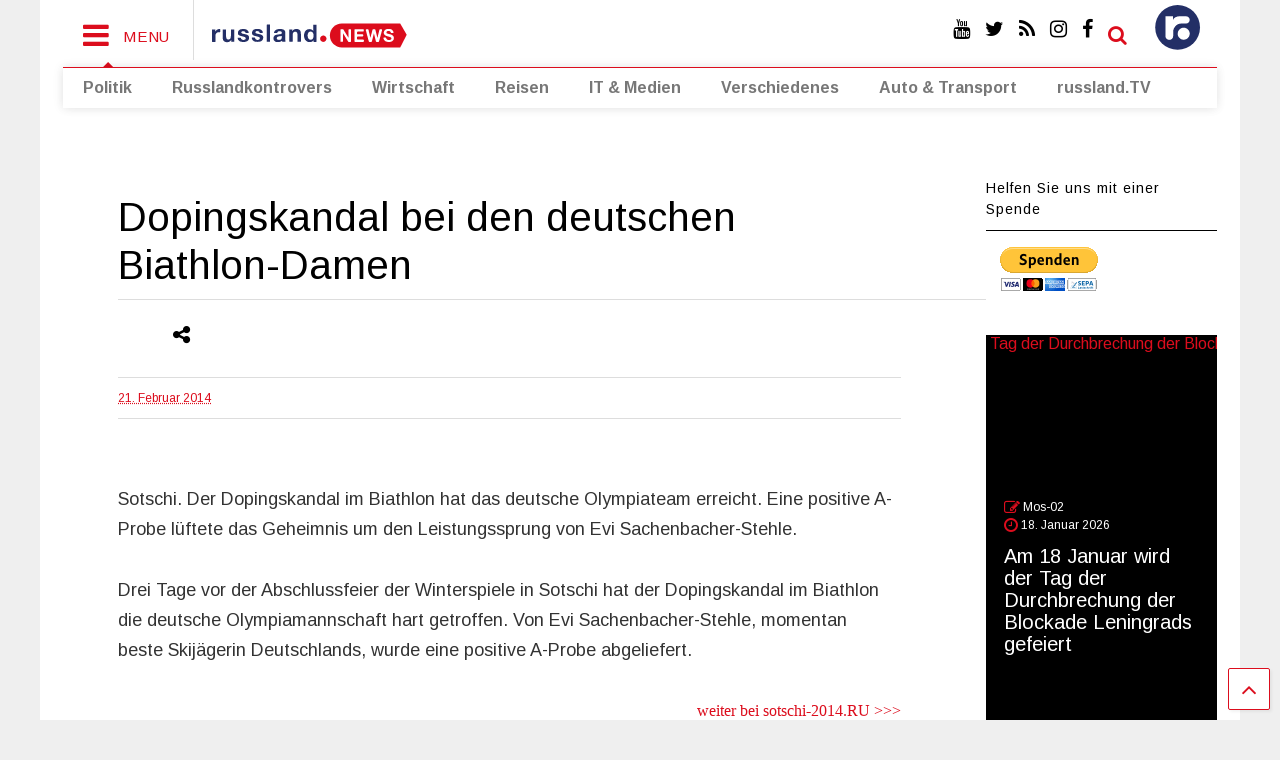

--- FILE ---
content_type: text/html; charset=UTF-8
request_url: http://www.russland.news/dopingskandal-bei-den-deutschen-biathlon-damen/
body_size: 14094
content:

<!DOCTYPE html>
<!--[if IE 7]>
<html class="ie ie7" lang="de">
<![endif]-->
<!--[if IE 8]>
<html class="ie ie8" lang="de">
<![endif]-->
<!--[if !(IE 7) & !(IE 8)]><!-->
<html lang="de">
<!--<![endif]-->
<head>
	<meta charset="UTF-8">
	<meta name="viewport" content="width=device-width, initial-scale=1">
	<link rel="profile" href="http://gmpg.org/xfn/11">	
	<title>Dopingskandal bei den deutschen Biathlon-Damen &#8211; russland.NEWS</title>
<meta name='robots' content='max-image-preview:large' />
<link rel='dns-prefetch' href='//www.russland.news' />
<link rel="alternate" type="application/rss+xml" title="russland.NEWS &raquo; Feed" href="http://www.russland.news/feed/" />
<link rel="alternate" type="application/rss+xml" title="russland.NEWS &raquo; Kommentar-Feed" href="http://www.russland.news/comments/feed/" />
<script type="text/javascript">
window._wpemojiSettings = {"baseUrl":"https:\/\/s.w.org\/images\/core\/emoji\/14.0.0\/72x72\/","ext":".png","svgUrl":"https:\/\/s.w.org\/images\/core\/emoji\/14.0.0\/svg\/","svgExt":".svg","source":{"concatemoji":"http:\/\/www.russland.news\/wp-includes\/js\/wp-emoji-release.min.js?ver=6.2.8"}};
/*! This file is auto-generated */
!function(e,a,t){var n,r,o,i=a.createElement("canvas"),p=i.getContext&&i.getContext("2d");function s(e,t){p.clearRect(0,0,i.width,i.height),p.fillText(e,0,0);e=i.toDataURL();return p.clearRect(0,0,i.width,i.height),p.fillText(t,0,0),e===i.toDataURL()}function c(e){var t=a.createElement("script");t.src=e,t.defer=t.type="text/javascript",a.getElementsByTagName("head")[0].appendChild(t)}for(o=Array("flag","emoji"),t.supports={everything:!0,everythingExceptFlag:!0},r=0;r<o.length;r++)t.supports[o[r]]=function(e){if(p&&p.fillText)switch(p.textBaseline="top",p.font="600 32px Arial",e){case"flag":return s("\ud83c\udff3\ufe0f\u200d\u26a7\ufe0f","\ud83c\udff3\ufe0f\u200b\u26a7\ufe0f")?!1:!s("\ud83c\uddfa\ud83c\uddf3","\ud83c\uddfa\u200b\ud83c\uddf3")&&!s("\ud83c\udff4\udb40\udc67\udb40\udc62\udb40\udc65\udb40\udc6e\udb40\udc67\udb40\udc7f","\ud83c\udff4\u200b\udb40\udc67\u200b\udb40\udc62\u200b\udb40\udc65\u200b\udb40\udc6e\u200b\udb40\udc67\u200b\udb40\udc7f");case"emoji":return!s("\ud83e\udef1\ud83c\udffb\u200d\ud83e\udef2\ud83c\udfff","\ud83e\udef1\ud83c\udffb\u200b\ud83e\udef2\ud83c\udfff")}return!1}(o[r]),t.supports.everything=t.supports.everything&&t.supports[o[r]],"flag"!==o[r]&&(t.supports.everythingExceptFlag=t.supports.everythingExceptFlag&&t.supports[o[r]]);t.supports.everythingExceptFlag=t.supports.everythingExceptFlag&&!t.supports.flag,t.DOMReady=!1,t.readyCallback=function(){t.DOMReady=!0},t.supports.everything||(n=function(){t.readyCallback()},a.addEventListener?(a.addEventListener("DOMContentLoaded",n,!1),e.addEventListener("load",n,!1)):(e.attachEvent("onload",n),a.attachEvent("onreadystatechange",function(){"complete"===a.readyState&&t.readyCallback()})),(e=t.source||{}).concatemoji?c(e.concatemoji):e.wpemoji&&e.twemoji&&(c(e.twemoji),c(e.wpemoji)))}(window,document,window._wpemojiSettings);
</script>
<style type="text/css">
img.wp-smiley,
img.emoji {
	display: inline !important;
	border: none !important;
	box-shadow: none !important;
	height: 1em !important;
	width: 1em !important;
	margin: 0 0.07em !important;
	vertical-align: -0.1em !important;
	background: none !important;
	padding: 0 !important;
}
</style>
	<link rel='stylesheet' id='wp-block-library-css' href='http://www.russland.news/wp-includes/css/dist/block-library/style.min.css?ver=6.2.8' type='text/css' media='all' />
<link rel='stylesheet' id='classic-theme-styles-css' href='http://www.russland.news/wp-includes/css/classic-themes.min.css?ver=6.2.8' type='text/css' media='all' />
<style id='global-styles-inline-css' type='text/css'>
body{--wp--preset--color--black: #000000;--wp--preset--color--cyan-bluish-gray: #abb8c3;--wp--preset--color--white: #ffffff;--wp--preset--color--pale-pink: #f78da7;--wp--preset--color--vivid-red: #cf2e2e;--wp--preset--color--luminous-vivid-orange: #ff6900;--wp--preset--color--luminous-vivid-amber: #fcb900;--wp--preset--color--light-green-cyan: #7bdcb5;--wp--preset--color--vivid-green-cyan: #00d084;--wp--preset--color--pale-cyan-blue: #8ed1fc;--wp--preset--color--vivid-cyan-blue: #0693e3;--wp--preset--color--vivid-purple: #9b51e0;--wp--preset--gradient--vivid-cyan-blue-to-vivid-purple: linear-gradient(135deg,rgba(6,147,227,1) 0%,rgb(155,81,224) 100%);--wp--preset--gradient--light-green-cyan-to-vivid-green-cyan: linear-gradient(135deg,rgb(122,220,180) 0%,rgb(0,208,130) 100%);--wp--preset--gradient--luminous-vivid-amber-to-luminous-vivid-orange: linear-gradient(135deg,rgba(252,185,0,1) 0%,rgba(255,105,0,1) 100%);--wp--preset--gradient--luminous-vivid-orange-to-vivid-red: linear-gradient(135deg,rgba(255,105,0,1) 0%,rgb(207,46,46) 100%);--wp--preset--gradient--very-light-gray-to-cyan-bluish-gray: linear-gradient(135deg,rgb(238,238,238) 0%,rgb(169,184,195) 100%);--wp--preset--gradient--cool-to-warm-spectrum: linear-gradient(135deg,rgb(74,234,220) 0%,rgb(151,120,209) 20%,rgb(207,42,186) 40%,rgb(238,44,130) 60%,rgb(251,105,98) 80%,rgb(254,248,76) 100%);--wp--preset--gradient--blush-light-purple: linear-gradient(135deg,rgb(255,206,236) 0%,rgb(152,150,240) 100%);--wp--preset--gradient--blush-bordeaux: linear-gradient(135deg,rgb(254,205,165) 0%,rgb(254,45,45) 50%,rgb(107,0,62) 100%);--wp--preset--gradient--luminous-dusk: linear-gradient(135deg,rgb(255,203,112) 0%,rgb(199,81,192) 50%,rgb(65,88,208) 100%);--wp--preset--gradient--pale-ocean: linear-gradient(135deg,rgb(255,245,203) 0%,rgb(182,227,212) 50%,rgb(51,167,181) 100%);--wp--preset--gradient--electric-grass: linear-gradient(135deg,rgb(202,248,128) 0%,rgb(113,206,126) 100%);--wp--preset--gradient--midnight: linear-gradient(135deg,rgb(2,3,129) 0%,rgb(40,116,252) 100%);--wp--preset--duotone--dark-grayscale: url('#wp-duotone-dark-grayscale');--wp--preset--duotone--grayscale: url('#wp-duotone-grayscale');--wp--preset--duotone--purple-yellow: url('#wp-duotone-purple-yellow');--wp--preset--duotone--blue-red: url('#wp-duotone-blue-red');--wp--preset--duotone--midnight: url('#wp-duotone-midnight');--wp--preset--duotone--magenta-yellow: url('#wp-duotone-magenta-yellow');--wp--preset--duotone--purple-green: url('#wp-duotone-purple-green');--wp--preset--duotone--blue-orange: url('#wp-duotone-blue-orange');--wp--preset--font-size--small: 13px;--wp--preset--font-size--medium: 20px;--wp--preset--font-size--large: 36px;--wp--preset--font-size--x-large: 42px;--wp--preset--spacing--20: 0.44rem;--wp--preset--spacing--30: 0.67rem;--wp--preset--spacing--40: 1rem;--wp--preset--spacing--50: 1.5rem;--wp--preset--spacing--60: 2.25rem;--wp--preset--spacing--70: 3.38rem;--wp--preset--spacing--80: 5.06rem;--wp--preset--shadow--natural: 6px 6px 9px rgba(0, 0, 0, 0.2);--wp--preset--shadow--deep: 12px 12px 50px rgba(0, 0, 0, 0.4);--wp--preset--shadow--sharp: 6px 6px 0px rgba(0, 0, 0, 0.2);--wp--preset--shadow--outlined: 6px 6px 0px -3px rgba(255, 255, 255, 1), 6px 6px rgba(0, 0, 0, 1);--wp--preset--shadow--crisp: 6px 6px 0px rgba(0, 0, 0, 1);}:where(.is-layout-flex){gap: 0.5em;}body .is-layout-flow > .alignleft{float: left;margin-inline-start: 0;margin-inline-end: 2em;}body .is-layout-flow > .alignright{float: right;margin-inline-start: 2em;margin-inline-end: 0;}body .is-layout-flow > .aligncenter{margin-left: auto !important;margin-right: auto !important;}body .is-layout-constrained > .alignleft{float: left;margin-inline-start: 0;margin-inline-end: 2em;}body .is-layout-constrained > .alignright{float: right;margin-inline-start: 2em;margin-inline-end: 0;}body .is-layout-constrained > .aligncenter{margin-left: auto !important;margin-right: auto !important;}body .is-layout-constrained > :where(:not(.alignleft):not(.alignright):not(.alignfull)){max-width: var(--wp--style--global--content-size);margin-left: auto !important;margin-right: auto !important;}body .is-layout-constrained > .alignwide{max-width: var(--wp--style--global--wide-size);}body .is-layout-flex{display: flex;}body .is-layout-flex{flex-wrap: wrap;align-items: center;}body .is-layout-flex > *{margin: 0;}:where(.wp-block-columns.is-layout-flex){gap: 2em;}.has-black-color{color: var(--wp--preset--color--black) !important;}.has-cyan-bluish-gray-color{color: var(--wp--preset--color--cyan-bluish-gray) !important;}.has-white-color{color: var(--wp--preset--color--white) !important;}.has-pale-pink-color{color: var(--wp--preset--color--pale-pink) !important;}.has-vivid-red-color{color: var(--wp--preset--color--vivid-red) !important;}.has-luminous-vivid-orange-color{color: var(--wp--preset--color--luminous-vivid-orange) !important;}.has-luminous-vivid-amber-color{color: var(--wp--preset--color--luminous-vivid-amber) !important;}.has-light-green-cyan-color{color: var(--wp--preset--color--light-green-cyan) !important;}.has-vivid-green-cyan-color{color: var(--wp--preset--color--vivid-green-cyan) !important;}.has-pale-cyan-blue-color{color: var(--wp--preset--color--pale-cyan-blue) !important;}.has-vivid-cyan-blue-color{color: var(--wp--preset--color--vivid-cyan-blue) !important;}.has-vivid-purple-color{color: var(--wp--preset--color--vivid-purple) !important;}.has-black-background-color{background-color: var(--wp--preset--color--black) !important;}.has-cyan-bluish-gray-background-color{background-color: var(--wp--preset--color--cyan-bluish-gray) !important;}.has-white-background-color{background-color: var(--wp--preset--color--white) !important;}.has-pale-pink-background-color{background-color: var(--wp--preset--color--pale-pink) !important;}.has-vivid-red-background-color{background-color: var(--wp--preset--color--vivid-red) !important;}.has-luminous-vivid-orange-background-color{background-color: var(--wp--preset--color--luminous-vivid-orange) !important;}.has-luminous-vivid-amber-background-color{background-color: var(--wp--preset--color--luminous-vivid-amber) !important;}.has-light-green-cyan-background-color{background-color: var(--wp--preset--color--light-green-cyan) !important;}.has-vivid-green-cyan-background-color{background-color: var(--wp--preset--color--vivid-green-cyan) !important;}.has-pale-cyan-blue-background-color{background-color: var(--wp--preset--color--pale-cyan-blue) !important;}.has-vivid-cyan-blue-background-color{background-color: var(--wp--preset--color--vivid-cyan-blue) !important;}.has-vivid-purple-background-color{background-color: var(--wp--preset--color--vivid-purple) !important;}.has-black-border-color{border-color: var(--wp--preset--color--black) !important;}.has-cyan-bluish-gray-border-color{border-color: var(--wp--preset--color--cyan-bluish-gray) !important;}.has-white-border-color{border-color: var(--wp--preset--color--white) !important;}.has-pale-pink-border-color{border-color: var(--wp--preset--color--pale-pink) !important;}.has-vivid-red-border-color{border-color: var(--wp--preset--color--vivid-red) !important;}.has-luminous-vivid-orange-border-color{border-color: var(--wp--preset--color--luminous-vivid-orange) !important;}.has-luminous-vivid-amber-border-color{border-color: var(--wp--preset--color--luminous-vivid-amber) !important;}.has-light-green-cyan-border-color{border-color: var(--wp--preset--color--light-green-cyan) !important;}.has-vivid-green-cyan-border-color{border-color: var(--wp--preset--color--vivid-green-cyan) !important;}.has-pale-cyan-blue-border-color{border-color: var(--wp--preset--color--pale-cyan-blue) !important;}.has-vivid-cyan-blue-border-color{border-color: var(--wp--preset--color--vivid-cyan-blue) !important;}.has-vivid-purple-border-color{border-color: var(--wp--preset--color--vivid-purple) !important;}.has-vivid-cyan-blue-to-vivid-purple-gradient-background{background: var(--wp--preset--gradient--vivid-cyan-blue-to-vivid-purple) !important;}.has-light-green-cyan-to-vivid-green-cyan-gradient-background{background: var(--wp--preset--gradient--light-green-cyan-to-vivid-green-cyan) !important;}.has-luminous-vivid-amber-to-luminous-vivid-orange-gradient-background{background: var(--wp--preset--gradient--luminous-vivid-amber-to-luminous-vivid-orange) !important;}.has-luminous-vivid-orange-to-vivid-red-gradient-background{background: var(--wp--preset--gradient--luminous-vivid-orange-to-vivid-red) !important;}.has-very-light-gray-to-cyan-bluish-gray-gradient-background{background: var(--wp--preset--gradient--very-light-gray-to-cyan-bluish-gray) !important;}.has-cool-to-warm-spectrum-gradient-background{background: var(--wp--preset--gradient--cool-to-warm-spectrum) !important;}.has-blush-light-purple-gradient-background{background: var(--wp--preset--gradient--blush-light-purple) !important;}.has-blush-bordeaux-gradient-background{background: var(--wp--preset--gradient--blush-bordeaux) !important;}.has-luminous-dusk-gradient-background{background: var(--wp--preset--gradient--luminous-dusk) !important;}.has-pale-ocean-gradient-background{background: var(--wp--preset--gradient--pale-ocean) !important;}.has-electric-grass-gradient-background{background: var(--wp--preset--gradient--electric-grass) !important;}.has-midnight-gradient-background{background: var(--wp--preset--gradient--midnight) !important;}.has-small-font-size{font-size: var(--wp--preset--font-size--small) !important;}.has-medium-font-size{font-size: var(--wp--preset--font-size--medium) !important;}.has-large-font-size{font-size: var(--wp--preset--font-size--large) !important;}.has-x-large-font-size{font-size: var(--wp--preset--font-size--x-large) !important;}
.wp-block-navigation a:where(:not(.wp-element-button)){color: inherit;}
:where(.wp-block-columns.is-layout-flex){gap: 2em;}
.wp-block-pullquote{font-size: 1.5em;line-height: 1.6;}
</style>
<link rel='stylesheet' id='steempress_sp-css' href='http://www.russland.news/wp-content/plugins/steempress/public/css/steempress_sp-public.css?ver=2.6.3' type='text/css' media='all' />
<link rel='stylesheet' id='tickerstyle-css' href='http://www.russland.news/wp-content/plugins/t4b-news-ticker/assets/css/ticker-style.css?ver=1.2.7' type='text/css' media='all' />
<link rel='stylesheet' id='magone-style-css' href='http://www.russland.news/wp-content/themes/magone/style.css?ver=5.0' type='text/css' media='all' />
<link rel='stylesheet' id='magone-responsive-css' href='http://www.russland.news/wp-content/themes/magone/assets/css/responsive.css?ver=5.0' type='text/css' media='all' />
<link rel='stylesheet' id='magone-print-css' href='http://www.russland.news/wp-content/themes/magone/assets/css/print.css?ver=5.0' type='text/css' media='print' />
<link rel='stylesheet' id='magone-child-style-css' href='http://www.russland.news/wp-content/themes/magone-child/style.css?ver=6.2.8' type='text/css' media='all' />
<!--[if lt IE 8]>
<link rel='stylesheet' id='magone-ie-8-css' href='http://www.russland.news/wp-content/themes/magone/assets/css/ie-8.css?ver=5.0' type='text/css' media='all' />
<![endif]-->
<!--[if lt IE 9]>
<link rel='stylesheet' id='magone-ie-9-css' href='http://www.russland.news/wp-content/themes/magone/assets/css/ie-9.css?ver=5.0' type='text/css' media='all' />
<![endif]-->
<link rel='stylesheet' id='dashicons-css' href='http://www.russland.news/wp-includes/css/dashicons.min.css?ver=6.2.8' type='text/css' media='all' />
<link rel='stylesheet' id='thickbox-css' href='http://www.russland.news/wp-includes/js/thickbox/thickbox.css?ver=6.2.8' type='text/css' media='all' />
<link rel='stylesheet' id='sneeit-font-awesome-css' href='http://www.russland.news/wp-content/plugins/sneeit-framework/fonts/font-awesome/css/font-awesome.min.css?ver=4.9' type='text/css' media='all' />
<script type='text/javascript' src='http://www.russland.news/wp-includes/js/jquery/jquery.min.js?ver=3.6.4' id='jquery-core-js'></script>
<script type='text/javascript' src='http://www.russland.news/wp-includes/js/jquery/jquery-migrate.min.js?ver=3.4.0' id='jquery-migrate-js'></script>
<script type='text/javascript' src='http://www.russland.news/wp-content/plugins/steempress/public/js/iframeResizer.min.js?ver=6.2.8' id='steempress_spiframeResizer-js'></script>
<script type='text/javascript' src='http://www.russland.news/wp-content/plugins/steempress/public/js/steempress_sp-public.js?ver=2.6.3' id='steempress_sppublic_js-js'></script>
<link rel="https://api.w.org/" href="http://www.russland.news/wp-json/" /><link rel="alternate" type="application/json" href="http://www.russland.news/wp-json/wp/v2/posts/9220" /><link rel="EditURI" type="application/rsd+xml" title="RSD" href="http://www.russland.news/xmlrpc.php?rsd" />
<link rel="wlwmanifest" type="application/wlwmanifest+xml" href="http://www.russland.news/wp-includes/wlwmanifest.xml" />
<meta name="generator" content="WordPress 6.2.8" />
<link rel="canonical" href="http://www.russland.news/dopingskandal-bei-den-deutschen-biathlon-damen/" />
<link rel='shortlink' href='http://www.russland.news/?p=9220' />
<link rel="alternate" type="application/json+oembed" href="http://www.russland.news/wp-json/oembed/1.0/embed?url=http%3A%2F%2Fwww.russland.news%2Fdopingskandal-bei-den-deutschen-biathlon-damen%2F" />
<link rel="alternate" type="text/xml+oembed" href="http://www.russland.news/wp-json/oembed/1.0/embed?url=http%3A%2F%2Fwww.russland.news%2Fdopingskandal-bei-den-deutschen-biathlon-damen%2F&#038;format=xml" />
<!--[if lt IE 9]><script src="http://www.russland.news/wp-content/plugins/sneeit-framework/js/html5.js"></script><![endif]--><meta name="theme-color" content="#dc0d1d" />
<!-- Dynamic Widgets by QURL loaded - http://www.dynamic-widgets.com //-->
<link rel="icon" href="http://www.russland.news/wp-content/uploads/2018/01/cropped-favicon-32x32.png" sizes="32x32" />
<link rel="icon" href="http://www.russland.news/wp-content/uploads/2018/01/cropped-favicon-192x192.png" sizes="192x192" />
<link rel="apple-touch-icon" href="http://www.russland.news/wp-content/uploads/2018/01/cropped-favicon-180x180.png" />
<meta name="msapplication-TileImage" content="http://www.russland.news/wp-content/uploads/2018/01/cropped-favicon-270x270.png" />
<style type="text/css">.m1-wrapper{width:1200px}.header-layout-logo-mid .td .blog-title, .header-layout-logo-top .td .blog-title{max-width:432px!important}#content{width:80%}.main-sidebar{width:20%}a,a:hover,.color,.slider-item .meta-item .fa {color: #dc0d1d;}.border {border-color: #dc0d1d;}.bg {background-color: #dc0d1d;}.main-menu {border-top: 1px solid #dc0d1d;}.main-menu ul.sub-menu li:hover > a {border-left: 2px solid #dc0d1d;}.main-menu .menu-item-mega > .menu-item-inner > .sub-menu {border-top: 2px solid #dc0d1d;}.main-menu .menu-item-mega > .menu-item-inner > .sub-menu > li li:hover a {border-left: 1px solid #dc0d1d;}.main-menu ul.sub-menu li:hover > a, .main-menu .menu-item-mega > .menu-item-inner > .sub-menu, .main-menu .menu-item-mega > .menu-item-inner > .sub-menu > li li:hover a {border-color: #dc0d1d!important;}.header-social-icons ul li a:hover {color: #dc0d1d;}.owl-dot.active,.main-sidebar .widget.follow-by-email .follow-by-email-submit {background: #dc0d1d;}#footer .widget.social_icons li a:hover {color: #dc0d1d;}#footer .follow-by-email .follow-by-email-submit, #mc_embed_signup .button, .wpcf7-form-control[type="submit"], .bbpress [type="submit"] {background: #dc0d1d!important;}.feed.widget .feed-widget-header, .sneeit-percent-fill, .sneeit-percent-mask {border-color: #dc0d1d;}.feed.widget.box-title h2.widget-title {background: #dc0d1d;}.social_counter {color: #dc0d1d}.social_counter .button {background: #dc0d1d}body{color:#000000}body{background-color:}.m1-wrapper, a.comments-title.active{background:#ffffff}.header-bg {background-color:#ffffff;}#header-content, #header-content span, #header-content a {color: #000000}.top-menu > ul.menu > li > a{color:#777}.top-menu > ul.menu > li:hover > a{color:#000000}.top-menu > ul.menu > li > a{font:normal normal 12px "Arimo", sans-serif}.main-menu ul.menu > li > a{color:#777777}.main-menu ul.menu > li:hover > a{color:#000000}.main-menu ul.menu > li:hover > a{background:#eee}.main-menu {background:#ffffff}.main-menu ul.menu > li.current-menu-item > a {background: #dc0c1c}.main-menu ul.menu > li.current-menu-item > a {color:#ffffff}.main-menu > ul.menu > li > a{font:normal bold 16px "Arimo", sans-serif}.main-menu ul.menu li ul.sub-menu li > a{color:#cccccc}.main-menu ul.menu li ul.sub-menu li:hover > a{color:#ffffff}.main-menu ul.sub-menu,.main-menu .menu-item-mega-label .menu-item-inner{background:#333}body{background-image:url()}body{background-attachment:scroll}body{font:normal normal 16px "Arimo", sans-serif}h1.post-title{font:normal normal 40px "Arimo", sans-serif}h1.post-title {color:#000}.post-sub-title-wrapper h2 {font:normal bold 20px "Arimo", sans-serif}.post-sub-title-wrapper h2 {color:#000}.post-body .post-body-inner {font:normal normal 18px "Arimo", sans-serif}.feed-widget-header .widget-title{font:normal bold 24px "Arimo", sans-serif}.feed.widget h3.item-title {font-family:"Arimo", sans-serif}.main-sidebar .widget > h2, .main-sidebar .feed-widget-header, .main-sidebar .feed-widget-header h2{font:normal normal 14px "Arimo", sans-serif}.blog-title img {width: 200px}.blog-title img {height: 50px}@media screen and (max-width: 899px) {.blog-title img {width: 150px}}@media screen and (max-width: 899px) {.blog-title img {height: 30px}}</style></head>

<body class="post-template-default single single-post postid-9220 single-format-standard item sidebar-right solid-wrapper solid-menu">

<div class="m1-wrapper">
	<div class="wide">
				<header id="header" class="header-layout-default">
						
<div class="clear"></div>							
<div class="section shad header-bg" id="header-section">
	<div class="widget header no-title" id="header-content">
		<a id="main-menu-toggle" class="main-menu-toggle header-button toggle-button active">
	<span class="inner">
		<i class="fa fa-bars color"></i> 
		<span>MENU</span>
	</span>
	<span class="arrow border"></span>
</a>
<a id="main-menu-toggle-mobile" class="main-menu-toggle header-button toggle-button mobile">
	<span class="inner">
		<i class="fa fa-bars color"></i> 
		<span>MENU</span>
	</span>
	<span class="arrow border"></span>
</a>
		<h2 class="blog-title"><a href="http://www.russland.news" title="russland.NEWS"><img width="200" height="30" alt="russland.NEWS" src="http://www.russland.news/wp-content/uploads/2025/10/russland-news-logo.svg" data-retina="http://www.russland.news/wp-content/uploads/2025/10/russland-news-logo.svg"/></a></h2>
	<div class="custom-menu-class"><ul id="menu-top-right" class="menu"><li id="menu-item-54435" class="menu-top-menue menu-item menu-item-type-post_type menu-item-object-page menu-item-home menu-item-has-children menu-item-54435"><a href="http://www.russland.news/"><none></a>
<ul class="sub-menu">
	<li id="menu-item-54436" class="custom-menu-class-sub-news menu-item menu-item-type-custom menu-item-object-custom menu-item-54436"><a href="http://russland.news"><none></a></li>
</ul>
</li>
</ul></div><a class='header-button' id='search-toggle' href="javascript:void(0)">
	<span class='inner'>
		<span>SEARCH</span> <i class='fa fa-search color'></i>
	</span>
</a>
		
									
							
		<div class="header-social-icons">						
			<ul>
							<li><a href="https://www.facebook.com/russland.ru" title="facebook" class="social-icon facebook" target="_blank"><i class="fa fa-facebook"></i></a></li>
							<li><a href="https://www.instagram.com/russland.news/" title="instagram" class="social-icon instagram" target="_blank"><i class="fa fa-instagram"></i></a></li>
							<li><a href="http://www.russland.news/feed/" title="rss" class="social-icon rss" target="_blank"><i class="fa fa-rss"></i></a></li>
							<li><a href="https://twitter.com/russlandru" title="twitter" class="social-icon twitter" target="_blank"><i class="fa fa-twitter"></i></a></li>
							<li><a href="https://www.youtube.com/user/russlandtv" title="youtube" class="social-icon youtube" target="_blank"><i class="fa fa-youtube"></i></a></li>
						</ul>
			<div class="clear"></div>
		</div>
								
		<div class="clear"></div>
	</div><!-- #header-content -->

	<div class="widget page-list menu pagelist main-menu no-title" id="main-menu"><ul id="menu-hauptmenue" class="menu"><li id="menu-item-54470" class="menu-item menu-item-type-post_type menu-item-object-page menu-item-54470"><a href="http://www.russland.news/politik/">Politik</a></li>
<li id="menu-item-54471" class="menu-item menu-item-type-custom menu-item-object-custom menu-item-54471"><a href="http://russlandkontrovers.com/">Russlandkontrovers</a></li>
<li id="menu-item-54430" class="menu-item menu-item-type-custom menu-item-object-custom menu-item-54430"><a href="http://russland.capital/">Wirtschaft</a></li>
<li id="menu-item-54431" class="menu-item menu-item-type-custom menu-item-object-custom menu-item-54431"><a href="http://reisen.russland.news/news">Reisen</a></li>
<li id="menu-item-54495" class="menu-item menu-item-type-post_type menu-item-object-page menu-item-54495"><a href="http://www.russland.news/it-medien/">IT &#038; Medien</a></li>
<li id="menu-item-54498" class="menu-item menu-item-type-post_type menu-item-object-page menu-item-54498"><a href="http://www.russland.news/verschiedenes/">Verschiedenes</a></li>
<li id="menu-item-54671" class="menu-item menu-item-type-post_type menu-item-object-page menu-item-54671"><a href="http://www.russland.news/auto-transport/">Auto &#038; Transport</a></li>
<li id="menu-item-54722" class="menu-item menu-item-type-custom menu-item-object-custom menu-item-54722"><a href="http://russland.tv">russland.TV</a></li>
</ul><div class="clear"></div><!--!important-->
</div>
	<div class="clear"></div>


</div> <!-- #header-section -->

<script>

(function($) {
	$(document).ready(function(){
		$("#menu-top-menue li:first").click(function() {
		if ($("ul.sub-menu").is(":visible")) {
			$("ul.sub-menu").hide();
		} else {
			$("ul.sub-menu").show();
		}
	});
});
})(jQuery);
</script>
			
			<div class="clear"></div>
						
<div class="clear"></div>		</header>
				<div class="clear"></div>
		<div id='primary'>
			<div id='content'><div class="content-inner">
							
<div class="clear"></div>							
	<div class="widget content-scroll no-title">
	<div class="blog-posts hfeed">
					<div class="post-outer">
				<div id="post-9220" class="post-9220 post type-post status-publish format-standard hentry category-olympia-sotschi-2014 category-wntersport" itemprop="blogPost" itemscope="itemscope" itemtype="http://schema.org/BlogPosting">
					<div class="post-header">
						<a name="9220" class="post-id" data-id="9220"></a>
						
												
						
										

													
						<h1 class="post-title entry-title" itemprop="name headline">Dopingskandal bei den deutschen Biathlon-Damen</h1>							

																			
						
													<div class="header-post-sharing-buttons">
								<div class='post-section post-share-buttons'>
	<h4 class='post-section-title'>
		<i class="fa fa-share-alt"></i> 	</h4>
	<div class='post-share-buttons-holder'>
				<!--[if !IE]> -->
				<script type="text/javascript">var addthis_config = addthis_config||{};addthis_config.data_track_addressbar = false;addthis_config.data_track_clickback = false;</script><script type="text/javascript" src="//s7.addthis.com/js/300/addthis_widget.js#pubid=ra-4f98ab455ea4fbd4" async="async"></script><div class="addthis_sharing_toolbox"></div>
				
		<!-- <![endif]-->
		
		
	</div>
	<div class="clear"></div>
</div>
<div class="clear"></div>							</div>
							<div class="clear"></div>
												

						<!-- meta data for post -->
													<div class="post-meta-wrapper">
									<a class="entry-date published post-meta post-meta-date timestamp-link" href="http://www.russland.news/dopingskandal-bei-den-deutschen-biathlon-damen/" rel="bookmark" title="2014-02-21T13:59:14+02:00>
		<i class="fa fa-clock-o"></i>
	<abbr class="updated" itemprop="datePublished" title="21. Februar 2014 13:59">
			<span class="value">
				21. Februar 2014			</span>
		</abbr>
	</a>
							</div>
												
						

					</div><!-- end post-header -->
										<div class="post-body entry-content content-template wide-right" id="post-body-9220" itemprop="articleBody">
												
																								
						<div class="post-body-inner"><p>Sotschi. Der Dopingskandal im Biathlon hat das deutsche Olympiateam erreicht. Eine positive A-Probe lüftete das Geheimnis um den Leistungssprung von Evi Sachenbacher-Stehle.</p>
<p>Drei Tage vor der Abschlussfeier der Winterspiele in Sotschi hat der Dopingskandal im Biathlon die deutsche Olympiamannschaft hart getroffen. Von Evi Sachenbacher-Stehle, momentan beste Skijägerin Deutschlands, wurde eine positive A-Probe abgeliefert.</p>
<p style="text-align: right"><a href="http://www.sotschi-2014.ru/2014/02/21/dopingskandal-bei-den-deutschen-biathlon-damen/" target="_blank"><span style="font-family: Times New Roman;font-size: medium">weiter bei sotschi-2014.RU &gt;&gt;&gt;</span></a></p>
</div>
						<div class="clear"></div>
						
													
						<!-- clear for photos floats -->
						<div class="clear"></div>
						
						
												
						<span itemprop="publisher" itemscope itemtype="https://schema.org/Organization"><span itemprop="logo" itemscope itemtype="https://schema.org/ImageObject"><meta itemprop="url" content="http://www.russland.news/wp-content/uploads/2025/10/russland-news-logo.svg"></span><meta itemprop="name" content="Russland verstehen"></span><meta itemprop="dateModified" content="2014-02-21T13:59:14+02:00"><meta itemscope itemprop="mainEntityOfPage" itemType="https://schema.org/WebPage" itemid="http://www.russland.news/dopingskandal-bei-den-deutschen-biathlon-damen/"/>

						
					</div><!-- end post-body -->
					<aside id="under-post-content" class="section"><div id="custom_html-8" class="widget_text widget widget_custom_html"><div class="widget_text alt-widget-content"><div class="textwidget custom-html-widget"><p style="text-align: center;"><strong>Hinweis: </strong><strong>Für weiterverlinkte Artikel übernimmt <span style="color: #0000ff;">russland</span><span style="color: #ff0000;">.NEWS</span> keine Haftung. <strong>Ferner müssen weiterverlinkte Artikel, nicht mit Kürzel gezeichnet, und Artikel die aus der russischen Medienlandschaft veröffentlicht werden nicht unbedingt der Meinung</strong> der <span style="color: #0000ff;">russland</span><span style="color: #ff0000;">.NEWS</span> Redaktion entsprechen.</strong></p></div><div class="clear"></div></div></div><div class="clear"></div></aside>					
					<div class="clear"></div>
					
					
					<div class="post-footer">
												

																		

												
						
					</div><!-- end post-footer -->
					
				</div><!-- end post-hentry -->
				
												
				
				<div id="comments">
	<div id="comments-title-tabs">
		<h4 class="post-section-title comments-title-tabs-name comments-title-tab">
			<i class="fa fa-comments"></i> COMMENTS		</h4>
	</div>
	<div class="clear"></div>
	<div class="comments-title-tabs-hr"></div>
	<a name="comments"></a>
	
		
		
			
</div><!--#comments-->	
<div class="clear"></div>			</div>
	</div>
</div>			
		<div class="clear"></div>			
<div class="clear"></div></div></div><aside id="sidebar" class="section main-sidebar sticky-inside"><div id="custom_html-14" class="widget_text widget widget_custom_html"><div class="widget_text alt-widget-content"></div><h2 class="widget-title"><span class="widget-title-content">Helfen Sie uns mit einer Spende</span></h2><div class="clear"></div><div class="widget-content"><div class="textwidget custom-html-widget"><form action="https://www.paypal.com/donate" method="post" target="_top">
<input type="hidden" name="hosted_button_id" value="DENCGPS7LVFJC" />
<input type="image" src="https://www.paypalobjects.com/de_DE/DE/i/btn/btn_donateCC_LG.gif" border="0" name="submit" title="PayPal - The safer, easier way to pay online!" alt="Donate with PayPal button" />
<img alt="" border="0" src="https://www.paypal.com/de_DE/i/scr/pixel.gif" width="1" height="1" />
</form></div><div class="clear"></div></div></div><div class="clear"></div><div class="widget Label slider label feed no-title fix-height none-icon " id="Label1"><div class="widget-content feed-widget-content widget-content-Label1" id="widget-content-Label1"><div class="item slider-item slider-item-0"><div class="slider-item-inner"><a style="height: 400px" href="http://www.russland.news/am-18-januar-wird-der-tag-der-durchbrechung-der-blockade-leningrads-gefeiert/" class="thumbnail item-thumbnail"><img src="https://img.youtube.com/vi/jLzKaxhgMds/hqdefault.jpg" alt="Am 18  Januar wird der Tag der Durchbrechung der Blockade Leningrads gefeiert" title="Am 18  Januar wird der Tag der Durchbrechung der Blockade Leningrads gefeiert"/></a><div class="slider-item-content"><div class="meta-items"><a href="http://www.russland.news/author/admin/" target="_blank" class="meta-item meta-item-author"><i class="fa fa-pencil-square-o"></i> <span>Mos-02</span></a><a class="meta-item meta-item-date" href="http://www.russland.news/am-18-januar-wird-der-tag-der-durchbrechung-der-blockade-leningrads-gefeiert/"><i class="fa fa-clock-o"></i> <span>18. Januar 2026</span></a></div><h3 class="item-title"><a href="http://www.russland.news/am-18-januar-wird-der-tag-der-durchbrechung-der-blockade-leningrads-gefeiert/" title="Am 18  Januar wird der Tag der Durchbrechung der Blockade Leningrads gefeiert">Am 18  Januar wird der Tag der Durchbrechung der Blockade Leningrads gefeiert</a></h3></div></div></div><div class="item slider-item slider-item-1"><div class="slider-item-inner"><a style="height: 400px" href="http://www.russland.news/in-krasnojarsk-sank-die-temperatur-auf-minus-42-grad/" class="thumbnail item-thumbnail"><img src="https://img.youtube.com/vi/b27OPe4GwIs/hqdefault.jpg" alt="In Krasnojarsk sank die Temperatur auf minus 42 Grad" title="In Krasnojarsk sank die Temperatur auf minus 42 Grad"/></a><div class="slider-item-content"><div class="meta-items"><a href="http://www.russland.news/author/admin/" target="_blank" class="meta-item meta-item-author"><i class="fa fa-pencil-square-o"></i> <span>Mos-02</span></a><a class="meta-item meta-item-date" href="http://www.russland.news/in-krasnojarsk-sank-die-temperatur-auf-minus-42-grad/"><i class="fa fa-clock-o"></i> <span>18. Januar 2026</span></a></div><h3 class="item-title"><a href="http://www.russland.news/in-krasnojarsk-sank-die-temperatur-auf-minus-42-grad/" title="In Krasnojarsk sank die Temperatur auf minus 42 Grad">In Krasnojarsk sank die Temperatur auf minus 42 Grad</a></h3></div></div></div><div class="item slider-item slider-item-2"><div class="slider-item-inner"><a style="height: 400px" href="http://www.russland.news/valentina-matvienko-gratulierte-den-einwohnern-von-st-petersburg-zum-tag-des-endes-der-blockade/" class="thumbnail item-thumbnail"><img src="https://img.youtube.com/vi/PvGTIgjZ_lk/hqdefault.jpg" alt="Valentina Matvienko gratulierte den Einwohnern von St  Petersburg zum Tag des Endes der Blockade" title="Valentina Matvienko gratulierte den Einwohnern von St  Petersburg zum Tag des Endes der Blockade"/></a><div class="slider-item-content"><div class="meta-items"><a href="http://www.russland.news/author/admin/" target="_blank" class="meta-item meta-item-author"><i class="fa fa-pencil-square-o"></i> <span>Mos-02</span></a><a class="meta-item meta-item-date" href="http://www.russland.news/valentina-matvienko-gratulierte-den-einwohnern-von-st-petersburg-zum-tag-des-endes-der-blockade/"><i class="fa fa-clock-o"></i> <span>18. Januar 2026</span></a></div><h3 class="item-title"><a href="http://www.russland.news/valentina-matvienko-gratulierte-den-einwohnern-von-st-petersburg-zum-tag-des-endes-der-blockade/" title="Valentina Matvienko gratulierte den Einwohnern von St  Petersburg zum Tag des Endes der Blockade">Valentina Matvienko gratulierte den Einwohnern von St  Petersburg zum Tag des Endes der Blockade</a></h3></div></div></div><div class="item slider-item slider-item-3"><div class="slider-item-inner"><a style="height: 400px" href="http://www.russland.news/in-moskau-wurde-mit-dem-testbetrieb-des-ersten-fahrerlosen-zuges-russlands-begonnen/" class="thumbnail item-thumbnail"><img src="https://img.youtube.com/vi/s5kXjMsGEqw/hqdefault.jpg" alt="In Moskau wurde mit dem Testbetrieb des ersten fahrerlosen Zuges Russlands begonnen" title="In Moskau wurde mit dem Testbetrieb des ersten fahrerlosen Zuges Russlands begonnen"/></a><div class="slider-item-content"><div class="meta-items"><a href="http://www.russland.news/author/admin/" target="_blank" class="meta-item meta-item-author"><i class="fa fa-pencil-square-o"></i> <span>Mos-02</span></a><a class="meta-item meta-item-date" href="http://www.russland.news/in-moskau-wurde-mit-dem-testbetrieb-des-ersten-fahrerlosen-zuges-russlands-begonnen/"><i class="fa fa-clock-o"></i> <span>18. Januar 2026</span></a></div><h3 class="item-title"><a href="http://www.russland.news/in-moskau-wurde-mit-dem-testbetrieb-des-ersten-fahrerlosen-zuges-russlands-begonnen/" title="In Moskau wurde mit dem Testbetrieb des ersten fahrerlosen Zuges Russlands begonnen">In Moskau wurde mit dem Testbetrieb des ersten fahrerlosen Zuges Russlands begonnen</a></h3></div></div></div><div class="item slider-item slider-item-4"><div class="slider-item-inner"><a style="height: 400px" href="http://www.russland.news/orban-schlaegt-alarm-ungarn-wird-vor-den-wahlen-in-den-krieg-gezwungen/" class="thumbnail item-thumbnail"><img src="https://img.youtube.com/vi/VmHUmctVqAo/hqdefault.jpg" alt="Orban schlägt Alarm: Ungarn wird vor den Wahlen „in den Krieg gezwungen“" title="Orban schlägt Alarm: Ungarn wird vor den Wahlen „in den Krieg gezwungen“"/></a><div class="slider-item-content"><div class="meta-items"><a href="http://www.russland.news/author/admin/" target="_blank" class="meta-item meta-item-author"><i class="fa fa-pencil-square-o"></i> <span>Mos-02</span></a><a class="meta-item meta-item-date" href="http://www.russland.news/orban-schlaegt-alarm-ungarn-wird-vor-den-wahlen-in-den-krieg-gezwungen/"><i class="fa fa-clock-o"></i> <span>18. Januar 2026</span></a></div><h3 class="item-title"><a href="http://www.russland.news/orban-schlaegt-alarm-ungarn-wird-vor-den-wahlen-in-den-krieg-gezwungen/" title="Orban schlägt Alarm: Ungarn wird vor den Wahlen „in den Krieg gezwungen“">Orban schlägt Alarm: Ungarn wird vor den Wahlen „in den Krieg gezwungen“</a></h3></div></div></div><div class="item slider-item slider-item-5"><div class="slider-item-inner"><a style="height: 400px" href="http://www.russland.news/marathon-im-eiskalten-jakutien/" class="thumbnail item-thumbnail"><img src="https://img.youtube.com/vi/9PuRS62RFHM/hqdefault.jpg" alt="Marathon im eiskalten Jakutien" title="Marathon im eiskalten Jakutien"/></a><div class="slider-item-content"><div class="meta-items"><a href="http://www.russland.news/author/admin/" target="_blank" class="meta-item meta-item-author"><i class="fa fa-pencil-square-o"></i> <span>Mos-02</span></a><a class="meta-item meta-item-date" href="http://www.russland.news/marathon-im-eiskalten-jakutien/"><i class="fa fa-clock-o"></i> <span>18. Januar 2026</span></a></div><h3 class="item-title"><a href="http://www.russland.news/marathon-im-eiskalten-jakutien/" title="Marathon im eiskalten Jakutien">Marathon im eiskalten Jakutien</a></h3></div></div></div></div><div class="clear"></div><span class="hide widget-data" data-type="slider"><span class="data-item data-speed">5000</span></span></div><div class="clear"></div><span class="hide widget-data" data-type="slider"><span class="data-item data-speed">5000</span></span><div class="clear"></div></aside></div><div class="clear"></div><div class="is-firefox hide"></div><div class="is-ie9 hide"></div><div id="footer">			
<div class="clear"></div><div class="footer-inner shad"><div class="footer-col footer-col-1"><aside id="footer-col-1-section" class="section"><div id="nav_menu-8" class="widget widget_nav_menu"><div class="alt-widget-content"><div class="menu-footer-links-container"><ul id="menu-footer-links" class="menu"><li id="menu-item-54730" class="menu-item menu-item-type-custom menu-item-object-custom menu-item-54730"><a href="http://russland.ru">russland.RU Verlag UG</a></li>
<li id="menu-item-54729" class="menu-item menu-item-type-post_type menu-item-object-page menu-item-54729"><a href="http://www.russland.news/impressum/">Impressum         </a></li>
<li id="menu-item-54783" class="menu-item menu-item-type-custom menu-item-object-custom menu-item-54783"><a href="http://russland.tv">russland.TV           </a></li>
<li id="menu-item-54779" class="menu-item menu-item-type-custom menu-item-object-custom menu-item-54779"><a href="http://russlandkontrovers.com">Russlandkontrovers      </a></li>
<li id="menu-item-54780" class="menu-item menu-item-type-custom menu-item-object-custom menu-item-54780"><a href="http://russland.reisen">russland.REISEN      </a></li>
<li id="menu-item-54781" class="menu-item menu-item-type-custom menu-item-object-custom menu-item-54781"><a href="http://russland.capital">russland.CAPITAL      </a></li>
<li id="menu-item-54782" class="menu-item menu-item-type-custom menu-item-object-custom menu-item-54782"><a href="http://www.russland.news/category/cyber/" style="color:#ffffff;">Cyber</a></li>
</ul></div><div class="clear"></div></div></div><div class="clear"></div></aside></div><div class="footer-col footer-col-2"></div><div class="footer-col footer-col-3"></div><div class="clear"></div></div></div><div id="magone-copyright">© 1996-2018 russland.NEWS. All rights reserved. <a href="/impressum">Impressum</a>  <a href="datenschutzerklaerung">Datenschutzerklärung</a></div></div></div><a class='scroll-up shad' href='#'><i class='fa fa-angle-up'></i></a><div class='search-form-wrapper'><div class='search-form-overlay'></div><form role="search" action='http://www.russland.news' class='search-form' method='get'>
	<label class='search-form-label'>Type something and Enter</label>
	<input class='search-text' name='s' value="" type='text' placeholder="Type something and Enter"/>
	<button class='search-submit' type='submit'><i class="fa fa-search"></i></button>
</form></div><style type="text/css">
ul, ol{ padding:0; margin:0; }
.nav-menu-srm { background-color: #0a0a0a;/*LEVEL-1****/ } 
.nav-menu-srm li li { background-color: #0f0f0f!important; /*LEVEL-2****/	}  
.nav-menu-srm li li li { background-color: #1b1b1b!important; /*LEVEL-2****/	} 
.nav-menu-srm li a:hover , .nav-menu-srm li li a:hover , .nav-menu-srm li li li a:hover ,  .nav-menu-srm li a {
	color: #CA3C08!important; /*MENU FONT COLOR HOVER*/
	text-decoration:none;
	background:none !important;
}
.nav-menu-srm li a {
	color: #FFFFFF!important; /*MENU FONT COLOR HOVER*/
	text-decoration:none;
	background:none !important;
	padding:11px;
	line-height: 1.5;
}
.main-navigation-srm li a { border:none !important;}
.nav-menu-srm .current-menu-item > a {color:#CA3C08!important;/*MENU FONT COLOR HOVER*/}

/* Primary Navigation */
.main-navigation-srm .menu-toggle { display: none; padding: 0; }
.main-navigation-srm .nav-menu-srm { border-bottom: 0; display: block; }
.main-navigation-srm.toggled-on { border-bottom: 0; margin: 0; padding: 0; }
.main-navigation-srm li { border: 0; display: inline-block; position: relative; }
.main-navigation-srm a { display: inline-block; padding: 0 12px; white-space: nowrap; }
.main-navigation-srm ul ul {float: left;margin: 0;position: absolute;left: -999em;z-index: 99999; }
.main-navigation-srm li li { border: 0;display: block;height: auto;line-height: 1.0909090909; }
.main-navigation-srm ul ul ul { left: -999em;top: 0; }
.main-navigation-srm ul ul a { white-space: normal;min-width: 176px; }

.main-navigation-srm ul li:hover > ul, .main-navigation-srm ul li.focus > ul { left: auto; }
.main-navigation-srm ul ul li:hover > ul, .main-navigation-srm ul ul li.focus > ul { left: 100%; }
.main-navigation-srm .menu-item-has-children > a,
.main-navigation-srm .page_item_has_children > a { padding-right: 26px; }
.main-navigation-srm .menu-item-has-children > a:after,
.main-navigation-srm .page_item_has_children > a:after {
		-webkit-font-smoothing: antialiased;
		display: inline-block;
		font: normal 8px/1 Genericons;
		position: absolute;
		right: 12px;
		top: 22px;
		vertical-align: text-bottom;
}
.main-navigation-srm li .menu-item-has-children > a,
.main-navigation-srm li .page_item_has_children > a { padding-right: 20px; min-width: 168px; }
.sr-menu-toggle{ display:none;}
.nav-menu-srm li li { border-bottom: 1px solid #000000!important;/* MENU BORDER COLOR*/ }


 
@media screen and (max-width: 768px) {
.nav-menu-srm  li { border-bottom: none!important;/* MENU BORDER COLOR*/ }
.nav-menu-srm li { border-top: 1px solid #000000;/* MENU BORDER COLOR*/ }
.sr-menu-toggle{ display:block;}
.nav-menu-srm > li li { border-bottom: none;/* MENU BORDER COLOR*/ }
.nav-menu-srm li  ul { position: absolute;  left: -9999px !important;  min-width: 200px;  }
.nav-menu-srm > li.hover > ul {  left: 0;  }
.nav-menu-srm li li.hover ul {  left: 100%;  top: 0;  }
ul.nav-menu-srm{ display: block ;}
.main-navigation-srm ul li:hover > ul { display:none;}
.main-navigation-srm ul li.minus > ul { display:block;  position: static !important;}
.main-navigation-srm ul li  > ul { display:block;}
.main-navigation-srm .nav-menu-srm {display: none ;}.main-navigation-srm nav,.main-navigation-srm ul,.main-navigation-srm li,.main-navigation-srm a  {margin: 0; padding: 0; font-size:12px !important; text-align: left;}
.main-navigation-srm .current-menu-item > a{ color:#CA3C08!important;/*MENU FONT COLOR HOVER*/ }
.nav-menu-srm li a:hover { color: #CA3C08!important; /*MENU FONT COLOR HOVER*/ text-decoration:none; }
.main-navigation-srm ul{ float:none !important;}
.main-navigation-srm .current-menu-item a:hover{ color:#FFFFFF!important;/*MENU FONT COLOR */ }
.nav-menu-srm a {
	padding-bottom: 11px!important;
	padding-left: 15px!important;
	padding-right: 15px!important;
	padding-top: 9px!important;
	color:#FFFFFF!important;/*MENU FONT COLOR */
	outline:none;
}
.nav-menu-srm { list-style: none;*zoom: 1;background-color: #0a0a0a;/*LEVEL-1****/ } 
.nav-menu-srm > li {
	position: relative;
	float: left;
	/*border-top: 1px solid #000000;*//* MENU BORDER COLOR*/ 
	display:block;
}
.nav-menu-srm ul > li { border-top: 1px solid #000000;/* MENU BORDER COLOR*/ }
.nav-menu-srm .sub-menu li a{background: none!important;}
.nav-menu-srm > li > a {
	display: block;
	border-bottom-color: -moz-use-text-color;
	border-bottom-style: none;
	border-bottom-width: 0;
	white-space: nowrap;
}
.nav-menu-srm li li {
	display: block;
	position: relative;
	white-space: normal;
	background-color: #0f0f0f!important; /*LEVEL-2****/
	z-index: 100;
}
.nav-menu-srm li li li { background:#1b1b1b!important; /*LEVEL-3****/ z-index:200; }
.main-navigation-srm .active { display: block; }
.main-navigation-srm .sr-toggleMenu{padding: 10px 30px;}
.nav-menu-srm > li { float: none; }
.nav-menu-srm > li > .parent {  background-position: 95% 50%; background:none; }
.nav-menu-srm li .parent {  margin-right: 13px; }
.nav-menu-srm ul {  display: block; width: 100%; list-style: none; }
.nav-menu-srm li li a ,.nav-menu-srm li li li a{ background:none;}
.nav-menu-srm > li.hover > ul , .nav-menu-srm li li.hover ul { /* position: static; */ }
.main-navigation-srm ul a{ border-bottom:none !important;}
.main-navigation-srm ul { display: block; border:none!important;}
.nav-menu-srm li{ display:block;}
.nav-menu-srm li li li a {  background:#1b1b1b; /*LEVEL-3****/}
.nav-menu-srm a { padding-top: 10px; display: block; }
.nav-menu-srm > li li.minus .parent {
	background:url('http://www.russland.news/wp-content/plugins/simple-responsive-menu/images/rArrow.png') right 14px no-repeat transparent!important;
	width:auto;
}
.nav-menu-srm > li li.plus .parent  {
	background:url('http://www.russland.news/wp-content/plugins/simple-responsive-menu/images/downArrow.png') right 15px no-repeat transparent!important;
	width:auto;
}
.nav-menu-srm > li.minus .parent {
	background:url('http://www.russland.news/wp-content/plugins/simple-responsive-menu/images/rArrow.png') right 14px no-repeat transparent!important;
}
.nav-menu-srm > li.plus .parent  {
	background:url('http://www.russland.news/wp-content/plugins/simple-responsive-menu/images/downArrow.png') right 15px no-repeat transparent!important;
}
.main-navigation-srm ul.nav-menu-srm.toggled-on, .menu-toggle { display: block !important; text-align: left;}
.menu-toggle{ font-size: 12px; padding-bottom: 9px; padding-left: 15px; padding-top: 9px;margin:0; }
.main-navigation-srm .menu-toggle{
	background: #020202;/* MENU TITLE BG */
    border-bottom-left-radius: 0;
    border-bottom-right-radius: 0;
	color:#FFFFFF;/*MENU FONT COLOR */
	box-shadow: none;
	border:none;
}
.nav-menu-srm > li li{ 
    background-color:#0f0f0f; /*LEVEL-2****/
	border-top:1px solid #000000;/* MENU BORDER COLOR*/ 
}
.toggled-on .nav-menu-srm li > ul{ margin-left: 0px!important; }
.toggled-on .nav-menu-srm li > ul li ul{}
.toggled-on .nav-menu-srm li > ul {position: absolute;}
.nav-menu-srm li:hover > a, .nav-menu-srm li a:hover { background: none; }
.rmm-button span { display:block;margin:4px 0px 4px 0px;height:2px;background:white;width:20px; }
.sr-menu-toggle{ cursor:pointer; }
.main-navigation-srm{ padding:0 6px; }
.rmm-toggled-controls {
	display:block;
	padding:10px;
	color:white;
	text-align:left;
	position:relative;
	background: #020202;/* MENU TITLE BG */
	background-repeat:repeat-x;
}
.main-navigation-srm .menu-item-has-children li.menu-item-has-children > a:after,
.main-navigation-srm .menu-item-has-children li.page_item_has_children > a:after,
.main-navigation-srm .page_item_has_children li.menu-item-has-children > a:after,
.main-navigation-srm .page_item_has_children li.page_item_has_children > a:after {
		content: "  " !important;
		right: 8px;
		top: 20px;
	}
}
</style>
<link rel='stylesheet' id='sneeit-google-fonts-css' href='//fonts.googleapis.com/css?family=Arimo%3A400%2C400italic%2C700%2C700italic&#038;ver=4.9' type='text/css' media='all' />
<script type='text/javascript' src='http://www.russland.news/wp-content/plugins/simple-responsive-menu/sr-script.js?ver=1.0' id='sr-menu-script-js'></script>
<script type='text/javascript' src='http://www.russland.news/wp-content/plugins/t4b-news-ticker/assets/js/jquery.ticker.js?ver=1.2.7' id='ticker-js'></script>
<script type='text/javascript' src='http://www.russland.news/wp-includes/js/jquery/ui/core.min.js?ver=1.13.2' id='jquery-ui-core-js'></script>
<script type='text/javascript' src='http://www.russland.news/wp-includes/js/jquery/ui/tabs.min.js?ver=1.13.2' id='jquery-ui-tabs-js'></script>
<script type='text/javascript' src='http://www.russland.news/wp-includes/js/jquery/ui/accordion.min.js?ver=1.13.2' id='jquery-ui-accordion-js'></script>
<script type='text/javascript' src='http://www.russland.news/wp-content/themes/magone/assets/js/owl.js?ver=5.0' id='magone-owl-js'></script>
<script type='text/javascript' id='magone-lib-js-extra'>
/* <![CDATA[ */
var magone = {"text":{"No Found Any Posts":"Not Found Any Posts","Tab":"Tab","Copy All Code":"Copy All Code","Select All Code":"Select All Code","All codes were copied to your clipboard":"All codes were copied to your clipboard","Can not copy the codes \/ texts, please press [CTRL]+[C] (or CMD+C with Mac) to copy":"Can not copy the codes \/ texts, please press [CTRL]+[C] (or CMD+C with Mac) to copy","widget_pagination_post_count":"<span class=\"value\">%1$s<\/span> \/ %2$s POSTS","LOAD MORE":"LOAD MORE","OLDER":"OLDER","NEWER":"NEWER","Hover and click above bar to rate":"Hover and click above bar to rate","Hover and click above stars to rate":"Hover and click above stars to rate","You rated %s":"You rated %s","You will rate %s":"You will rate %s","Submitting ...":"Submitting ...","Your browser not support user rating":"Your browser not support user rating","Server not response your rating":"Server not response your rating","Server not accept your rating":"Server not accept your rating"},"ajax_url":"http:\/\/www.russland.news\/wp-admin\/admin-ajax.php","is_rtl":"","is_gpsi":"","facebook_app_id":"403849583055028","disqus_short_name":"magonetemplate","primary_comment_system":"wordpress","disable_wordpress_comment_media":"","sticky_menu":"up","locale":"de_DE","sticky_sidebar_delay":"200","serve_scaled_images":""};
/* ]]> */
</script>
<script type='text/javascript' src='http://www.russland.news/wp-content/themes/magone/assets/js/lib.js?ver=5.0' id='magone-lib-js'></script>
<script type='text/javascript' src='http://www.russland.news/wp-content/themes/magone/assets/js/main.js?ver=5.0' id='magone-main-js'></script>
<script type='text/javascript' id='thickbox-js-extra'>
/* <![CDATA[ */
var thickboxL10n = {"next":"N\u00e4chste >","prev":"< Vorherige","image":"Bild","of":"von","close":"Schlie\u00dfen","noiframes":"Diese Funktion erfordert iframes. Du hast jedoch iframes deaktiviert oder dein Browser unterst\u00fctzt diese nicht.","loadingAnimation":"http:\/\/www.russland.news\/wp-includes\/js\/thickbox\/loadingAnimation.gif"};
/* ]]> */
</script>
<script type='text/javascript' src='http://www.russland.news/wp-includes/js/thickbox/thickbox.js?ver=3.1-20121105' id='thickbox-js'></script>
<script type='text/javascript' src='http://www.russland.news/wp-includes/js/comment-reply.min.js?ver=6.2.8' id='comment-reply-js'></script>
</body></html>